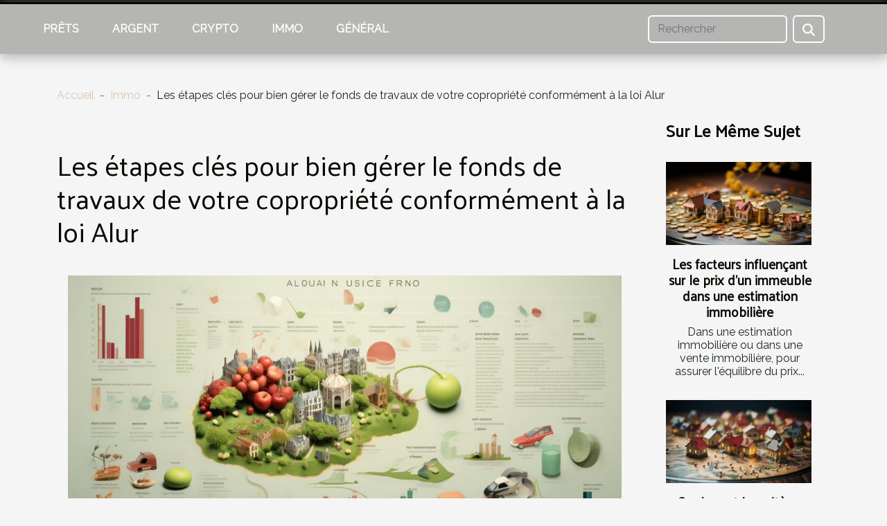

--- FILE ---
content_type: text/html; charset=UTF-8
request_url: https://www.cibletrade.com/les-etapes-cles-pour-bien-gerer-le-fonds-de-travaux-de-votre-copropriete-conformement-a-la-loi-alur
body_size: 15715
content:
<!DOCTYPE html>
    <html lang="fr">
<head>
    <meta charset="utf-8">
    <title>Les étapes clés pour bien gérer le fonds de travaux de votre copropriété conformément à la loi Alur</title>

<meta name="description" content="">

<meta name="robots" content="follow,index" />
<link rel="icon" type="image/png" href="/favicon.png" />


    <meta name="viewport" content="width=device-width, initial-scale=1">
    <link rel="stylesheet" href="/css/style2.css">
</head>
<body>
    <header>
    <div class="container-fluid fixed-top d-flex justify-content-center">
        <nav class="navbar navbar-expand-xl pt-3">
            <div class="container-fluid">
                <button class="navbar-toggler" type="button" data-bs-toggle="collapse" data-bs-target="#navbarSupportedContent" aria-controls="navbarSupportedContent" aria-expanded="false" aria-label="Toggle navigation">
                    <svg xmlns="http://www.w3.org/2000/svg" fill="currentColor" class="bi bi-list" viewBox="0 0 16 16">
                        <path fill-rule="evenodd" d="M2.5 12a.5.5 0 0 1 .5-.5h10a.5.5 0 0 1 0 1H3a.5.5 0 0 1-.5-.5m0-4a.5.5 0 0 1 .5-.5h10a.5.5 0 0 1 0 1H3a.5.5 0 0 1-.5-.5m0-4a.5.5 0 0 1 .5-.5h10a.5.5 0 0 1 0 1H3a.5.5 0 0 1-.5-.5"></path>
                    </svg>
                </button>
                <div class="collapse navbar-collapse" id="navbarSupportedContent">
                    <ul class="navbar-nav">
                                                    <li class="nav-item">
    <a href="/prets" class="nav-link">Prêts</a>
    </li>
                                    <li class="nav-item">
    <a href="/argent" class="nav-link">Argent</a>
    </li>
                                    <li class="nav-item">
    <a href="/crypto" class="nav-link">Crypto</a>
    </li>
                                    <li class="nav-item">
    <a href="/immo" class="nav-link">Immo</a>
    </li>
                                    <li class="nav-item">
    <a href="/general" class="nav-link">Général</a>
    </li>
                            </ul>
                    <form class="d-flex" role="search" method="get" action="/search">
    <input type="search" class="form-control"  name="q" placeholder="Rechercher" aria-label="Rechercher"  pattern=".*\S.*" required>
    <button type="submit" class="btn">
        <svg xmlns="http://www.w3.org/2000/svg" width="18px" height="18px" fill="currentColor" viewBox="0 0 512 512">
                    <path d="M416 208c0 45.9-14.9 88.3-40 122.7L502.6 457.4c12.5 12.5 12.5 32.8 0 45.3s-32.8 12.5-45.3 0L330.7 376c-34.4 25.2-76.8 40-122.7 40C93.1 416 0 322.9 0 208S93.1 0 208 0S416 93.1 416 208zM208 352a144 144 0 1 0 0-288 144 144 0 1 0 0 288z"/>
                </svg>
    </button>
</form>
                </div>
            </div>
        </nav>
    </div>
</header>
<div class="container">
        <nav aria-label="breadcrumb"
               style="--bs-breadcrumb-divider: ' - ';" >
            <ol class="breadcrumb">
                <li class="breadcrumb-item"><a href="/">Accueil</a></li>
                                    <li class="breadcrumb-item  active ">
                        <a href="/immo" title="Immo">Immo</a>                    </li>
                                <li class="breadcrumb-item">
                    Les étapes clés pour bien gérer le fonds de travaux de votre copropriété conformément à la loi Alur                </li>
            </ol>
        </nav>
    </div>
<div class="container-fluid">
    <main class="container sidebar-minimal mt-2">
        <div class="row">
            <div class="col-lg-9 order-1 order-lg-2 col-12 main">

                                    <h1>
                        Les étapes clés pour bien gérer le fonds de travaux de votre copropriété conformément à la loi Alur                    </h1>
                
                    <img class="img-fluid" src="/images/les-etapes-cles-pour-bien-gerer-le-fonds-de-travaux-de-votre-copropriete-conformement-a-la-loi-alur.jpeg" alt="Les étapes clés pour bien gérer le fonds de travaux de votre copropriété conformément à la loi Alur">                                <article class="container main" ><details  open >
                    <summary>Sommaire</summary>
        
                                    <ol>
                                        <li>
                        <a href="javascript:;" onclick="document.querySelector('#anchor_0').scrollIntoView();">Constitution du fonds de travaux</a>
                    </li>
                                                                                    <li>
                        <a href="javascript:;" onclick="document.querySelector('#anchor_1').scrollIntoView();">Gestion et versement des contributions</a>
                    </li>
                                                                                    <li>
                        <a href="javascript:;" onclick="document.querySelector('#anchor_2').scrollIntoView();">Utilisation adéquate des fonds</a>
                    </li>
                                                                                    <li>
                        <a href="javascript:;" onclick="document.querySelector('#anchor_3').scrollIntoView();">Communication et transparence avec les copropriétaires</a>
                    </li>
                                                                                    <li>
                        <a href="javascript:;" onclick="document.querySelector('#anchor_4').scrollIntoView();">Comprendre la loi ALUR et le fonds de travaux</a>
                    </li>
                                                            </ol>
                        </details>

                    <div><p>
La gestion d'une copropriété implique de multiples responsabilités, et l'une d'entre elles est la constitution et la gestion du fonds de travaux, qui depuis l'adoption de la loi pour l'accès au logement et un urbanisme rénové (ALUR), est devenu une disposition obligatoire pour les copropriétés. Cet instrument financier est indispensable pour anticiper les dépenses liées à la maintenance et à l'amélioration des parties communes, et sa bonne gestion est synonyme de sérénité pour les copropriétaires. Entre obligations légales et bonnes pratiques, découvrez les étapes clés pour une gestion efficace de ce fonds. Vous apprendrez comment constituer le fonds de travaux, les modalités de versement, l'utilisation judicieuse des fonds, le cadre légal à respecter et les bonnes pratiques de communication avec les copropriétaires. Une gestion transparente et rigoureuse est essentielle pour maintenir la valeur de votre patrimoine immobilier et assurer le confort de tous. Plongez dans les détails de cet aspect fondamental de la vie en copropriété et devenez un acteur averti de la gestion immobilière.
</p><h2 id="anchor_0">Constitution du fonds de travaux</h2>
<p>La création d'un <strong>fonds de travaux</strong> est une démarche structurée qui nécessite une attention particulière de la part du conseil syndical. En effet, ce dernier joue un rôle prépondérant dans l'élaboration des étapes menant à la constitution effective de ce fonds en accord avec la loi ALUR. La première phase consiste à déterminer le <strong>montant initial</strong> qui devra être suffisant pour couvrir les dépenses futures. Ce montant est établi en fonction des <strong>montants des travaux</strong> prévisibles, que le conseil syndical devra évaluer avec précision.</p>

<p>Une fois ce montant défini, il convient de le soumettre à l'approbation lors de l'<strong>assemblée générale</strong> des copropriétaires. C'est à cette occasion que les membres prennent une <em>décision de copropriété</em> à travers une <strong>résolution d'assemblée générale</strong>. Cette étape est déterminante, car elle formalise l'engagement de tous les copropriétaires dans le projet de constitution du fonds de travaux.</p>

<p>Ensuite, la loi ALUR impose la création d'un <strong>compte séparé</strong> pour y loger les sommes allouées au fonds de travaux. Ce compte doit être distinct des autres finances de la copropriété pour assurer une gestion transparente et rigoureuse. Le conseil syndical, en collaboration avec le syndic de copropriété, veillera à la mise en place de ce compte séparé, ainsi qu'au suivi et à la bonne exécution des résolutions adoptées par l'assemblée. Cette organisation financière offre une clarté et une sécurité pour les projets futurs de la copropriété.</p><h2 id="anchor_1">Gestion et versement des contributions</h2>
<p>La gestion des contributions des copropriétaires au fonds de travaux constitue une composante capitale du bon fonctionnement d'une copropriété. Elle implique une organisation rigoureuse et une compréhension des modalités de versement. Chaque copropriétaire est tenu de contribuer à ce fonds, dont la périodicité des appels de fonds est généralement annuelle. Ces appels permettent de constituer une réserve financière destinée à couvrir les dépenses relatives aux travaux d'entretien ou de rénovation de l'immeuble.</p>

<p>En matière de moyens de paiement, les copropriétés offrent souvent plusieurs options : virement bancaire, chèque ou parfois paiement en ligne, afin de faciliter le transfert des sommes dues. Il revient à la comptabilité de copropriété de s'assurer du bon enregistrement de ces versements travaux et de la tenue rigoureuse du suivi comptable. Ce dernier garantit une transparence indispensable au sein de la copropriété et permet à chaque copropriétaire de vérifier que ses contributions sont correctement allouées au fonds de travaux.</p>

<p>L'expert comptable de la copropriété joue un rôle prépondérant dans cette gestion fonds de travaux. Sa mission consiste à superviser le bon déroulé des opérations financières et à tenir à jour la comptabilité relative aux contributions copropriétaires. Il assure également le contrôle et la validation des appels de fonds, ainsi que de leur utilisation conforme aux décisions votées en assemblée générale. Sa présence et son expertise sont des atouts indéniables pour assurer une gestion saine et équilibrée du fonds destiné aux travaux, à la hauteur des attentes des copropriétaires.</p><h2 id="anchor_2">Utilisation adéquate des fonds</h2>
<p>L'utilisation fonds de travaux de copropriété doit être méticuleusement organisée pour garantir l'intégrité financière du groupe de propriétaires. Ces fonds sont destinés à couvrir les dépenses liées à la conservation de l'immeuble ainsi qu'à son entretien. Il est primordial que le gestionnaire de copropriété veille à ce que l'ensemble des projets d'amélioration soient en adéquation avec les besoins réels de l'habitat. Pour cela, il s'agit de mettre en place un plan pluriannuel de travaux, outil déterminant qui permet une vision à long terme des interventions nécessaires et l'étalement budgétaire de ces dernières.</p>
<p>La planification travaux inclut la rénovation des parties communes, le ravalement de façade, la mise aux normes d'accessibilité ou encore l'isolation thermique, projets qui doivent être menés sans porter atteinte à la trésorerie de la copropriété. En respectant l'objectif initial du fonds, les copropriétaires évitent les cotisations inattendues et onéreuses, et s'inscrivent dans une démarche de valorisation de leur patrimoine sur le long terme.</p><h2 id="anchor_3">Communication et transparence avec les copropriétaires</h2>
<p>La gestion efficace du fonds de travaux d'une copropriété repose sur une communication et une transparence financière irréprochables. Il est primordial d'informer régulièrement les copropriétaires sur les décisions affectant le budget et l'utilisation des ressources. Les réunions d'information constituent un moyen direct et interactif pour discuter des enjeux liés au fonds de travaux, tandis que les rapports financiers détaillés assurent une visibilité sur la santé financière de la copropriété. Pour renforcer cette confiance, la mise à disposition des documents justificatifs est une démarche nécessaire, permettant à chaque copropriétaire de comprendre et de suivre la gestion des fonds. Le président du conseil syndical joue un rôle déterminant dans le maintien de cette dynamique de communication copropriété, en veillant à la préparation et à la diffusion du compte-rendu de gestion après chaque assemblée fonds de travaux. Ce suivi rigoureux favorise une gestion transparente et démocratique, essentielle au bon fonctionnement de la copropriété et à la réalisation des projets d'entretien ou de rénovation.</p><h2 id="anchor_4">Comprendre la loi ALUR et le fonds de travaux</h2>
<p>La loi pour l'Accès au Logement et un Urbanisme Rénové, plus connue sous l'acronyme loi ALUR, fut promulguée en mars 2014 dans le but de moderniser la gestion immobilière des copropriétés en France. Cette réglementation a introduit l'obligation pour les copropriétés de constituer un fonds de travaux, afin de prévoir le financement des dépenses majeures de conservation ou de maintenance des parties communes. Selon la loi ALUR, toutes les copropriétés dotées de bâtiments à usage partiel ou total d'habitation sont concernées par cette exigence, pourvu qu'elles soient composées de plus de dix lots. L'appel de fonds, mécanisme financier par lequel les copropriétaires versent leur contribution au fonds de travaux, doit être calculé sur la base d'un pourcentage du budget prévisionnel, avec un minimum de 5%. L'objectif principal de cette mesure est de pérenniser le patrimoine immobilier et de prévenir les situations de dégradation qui pourraient porter préjudice à la valeur des biens et à la sécurité des résidents. En tant que syndic professionnel de copropriété, il est primordial de veiller à l'application rigoureuse des obligations légales dictées par la loi ALUR, notamment en matière de <a href="https://www.copro-assist.fr/fonds-travaux-loi-alur/">fond travaux</a>, pour assurer une gestion immobilière éclairée et responsable.</p>
<p>Parmi les outils à disposition pour une telle gestion, le fond travaux est un moyen efficace de se prémunir contre les imprévus et d'assurer l'entretien durable des immeubles gérés.</p><div></article>            </div>
            <aside class="col-lg-3 order-2 order-lg-2 col-12 aside-right">
                <div class="list-flat-img">
                    <h2>Sur le même sujet</h2>                            <section>

                    <figure><a href="/les-facteurs-influencant-sur-le-prix-dun-immeuble-dans-une-estimation-immobiliere" title="Les facteurs influençant sur le prix d&#039;un immeuble dans une estimation immobilière"><img class="d-block w-100" src="/images/les-facteurs-influencant-sur-le-prix-dun-immeuble-dans-une-estimation-immobiliere.jpeg" alt="Les facteurs influençant sur le prix d&#039;un immeuble dans une estimation immobilière"></a></figure>                    
                    <div>
                        <h3><a href="/les-facteurs-influencant-sur-le-prix-dun-immeuble-dans-une-estimation-immobiliere" title="Les facteurs influençant sur le prix d&#039;un immeuble dans une estimation immobilière">Les facteurs influençant sur le prix d'un immeuble dans une estimation immobilière</a></h3>                        <div>Dans une estimation immobilière ou dans une vente immobilière, pour assurer l'équilibre du prix...</div>                    </div>
                </section>
                            <section>

                    <figure><a href="/quels-sont-les-criteres-pour-determiner-le-prix-du-diagnostic-immobilier" title="Quels sont les critères pour déterminer le prix du diagnostic immobilier ?"><img class="d-block w-100" src="/images/quels-sont-les-criteres-pour-determiner-le-prix-du-diagnostic-immobilier.jpg" alt="Quels sont les critères pour déterminer le prix du diagnostic immobilier ?"></a></figure>                    
                    <div>
                        <h3><a href="/quels-sont-les-criteres-pour-determiner-le-prix-du-diagnostic-immobilier" title="Quels sont les critères pour déterminer le prix du diagnostic immobilier ?">Quels sont les critères pour déterminer le prix du diagnostic immobilier ?</a></h3>                        <div>Avant de vendre un logement en tant que propriétaire vendeur, il est important que vous vous...</div>                    </div>
                </section>
                            <section>

                    <figure><a href="/pourquoi-faire-une-estimation-pour-son-logement" title="Pourquoi faire une estimation pour son logement ?"><img class="d-block w-100" src="/images/pourquoi-faire-une-estimation-pour-son-logement.jpg" alt="Pourquoi faire une estimation pour son logement ?"></a></figure>                    
                    <div>
                        <h3><a href="/pourquoi-faire-une-estimation-pour-son-logement" title="Pourquoi faire une estimation pour son logement ?">Pourquoi faire une estimation pour son logement ?</a></h3>                        <div>Quelle que soit la nature de votre bien immobilier, il est obligatoire de le faire estimer avant...</div>                    </div>
                </section>
                            <section>

                    <figure><a href="/les-questions-les-plus-courantes-a-propos-des-banques-en-ligne" title="Les questions les plus courantes à propos des banques en ligne"><img class="d-block w-100" src="/images/les-questions-les-plus-courantes-a-propos-des-banques-en-ligne.jpg" alt="Les questions les plus courantes à propos des banques en ligne"></a></figure>                    
                    <div>
                        <h3><a href="/les-questions-les-plus-courantes-a-propos-des-banques-en-ligne" title="Les questions les plus courantes à propos des banques en ligne">Les questions les plus courantes à propos des banques en ligne</a></h3>                        <div>Les français sont de plus en plus en train de passer des banques traditionnelles aux banques en...</div>                    </div>
                </section>
                            <section>

                    <figure><a href="/comment-calculer-les-frais-du-notaire-pour-lacquisition-dun-bien-immobilier" title="Comment calculer les frais du notaire pour l&#039;acquisition d&#039;un bien immobilier ?"><img class="d-block w-100" src="/images/comment-calculer-les-frais-du-notaire-pour-lacquisition-dun-bien-immobilier.jpeg" alt="Comment calculer les frais du notaire pour l&#039;acquisition d&#039;un bien immobilier ?"></a></figure>                    
                    <div>
                        <h3><a href="/comment-calculer-les-frais-du-notaire-pour-lacquisition-dun-bien-immobilier" title="Comment calculer les frais du notaire pour l&#039;acquisition d&#039;un bien immobilier ?">Comment calculer les frais du notaire pour l'acquisition d'un bien immobilier ?</a></h3>                        <div>L'une des personnes incontournables pour la finalisation d'un achat immobilier est le notaire. Ses...</div>                    </div>
                </section>
                            <section>

                    <figure><a href="/pourquoi-choisir-une-banque-en-ligne" title="Pourquoi choisir une banque en ligne ?"><img class="d-block w-100" src="/images/pourquoi-choisir-une-banque-en-ligne.jpg" alt="Pourquoi choisir une banque en ligne ?"></a></figure>                    
                    <div>
                        <h3><a href="/pourquoi-choisir-une-banque-en-ligne" title="Pourquoi choisir une banque en ligne ?">Pourquoi choisir une banque en ligne ?</a></h3>                        <div>Etant devenues incontournables dans le secteur bancaire, les banques en ligne offrent de nombreux...</div>                    </div>
                </section>
                                    </div>
            </aside>
        </div>
        <section class="column-3">

        <div class="container">
            <h2>Sur le même sujet</h2>            <div class="row">
                                    <div class="col-12 col-md-5 col-lg-4 item">

                        <figure><a href="/comment-les-innovations-ecologiques-transforment-elles-lhabitat-moderne" title="Comment les innovations écologiques transforment-elles l&#039;habitat moderne ?"><img class="img-fluid" src="/images/comment-les-innovations-ecologiques-transforment-elles-lhabitat-moderne.jpeg" alt="Comment les innovations écologiques transforment-elles l&#039;habitat moderne ?"></a></figure><figcaption>Comment les innovations écologiques transforment-elles l'habitat moderne ?</figcaption>                        <div>
                            <h3><a href="/comment-les-innovations-ecologiques-transforment-elles-lhabitat-moderne" title="Comment les innovations écologiques transforment-elles l&#039;habitat moderne ?">Comment les innovations écologiques transforment-elles l'habitat moderne ?</a></h3>                        </div>
                        <time datetime="2026-01-06 11:11:05">Mardi 6 janvier 2026</time>                        
                        <div>
L'habitat moderne connaît une véritable révolution grâce à l'émergence des innovations écologiques. Ces avancées influencent non seulement la conception des logements, mais transforment également le quotidien, en favorisant un mode de vie plus respectueux de l’environnement. Découvrez comment ces...</div>                                            </div>

                                                        <div class="col-12 col-md-5 col-lg-4 item">

                        <figure><a href="/quels-sont-les-pieges-a-eviter-lors-dun-investissement-locatif-a-linternational" title="Quels sont les pièges à éviter lors d&#039;un investissement locatif à l&#039;international ?"><img class="img-fluid" src="/images/quels-sont-les-pieges-a-eviter-lors-dun-investissement-locatif-a-linternational.jpeg" alt="Quels sont les pièges à éviter lors d&#039;un investissement locatif à l&#039;international ?"></a></figure><figcaption>Quels sont les pièges à éviter lors d'un investissement locatif à l'international ?</figcaption>                        <div>
                            <h3><a href="/quels-sont-les-pieges-a-eviter-lors-dun-investissement-locatif-a-linternational" title="Quels sont les pièges à éviter lors d&#039;un investissement locatif à l&#039;international ?">Quels sont les pièges à éviter lors d'un investissement locatif à l'international ?</a></h3>                        </div>
                        <time datetime="2025-12-29 01:20:04">Lundi 29 décembre 2025</time>                        
                        <div>
Investir dans l'immobilier locatif à l’international séduit de nombreux investisseurs à la recherche de diversification et de rendement. Cependant, ce type de projet peut rapidement devenir complexe si certains écueils ne sont pas anticipés. Découvrez dans cet article les principaux pièges à...</div>                                            </div>

                                                        <div class="col-12 col-md-5 col-lg-4 item">

                        <figure><a href="/impact-environnemental-de-la-construction-choisir-des-materiaux-durables" title="Impact environnemental de la construction : choisir des matériaux durables ?"><img class="img-fluid" src="/images/impact-environnemental-de-la-construction-choisir-des-materiaux-durables.jpeg" alt="Impact environnemental de la construction : choisir des matériaux durables ?"></a></figure><figcaption>Impact environnemental de la construction : choisir des matériaux durables ?</figcaption>                        <div>
                            <h3><a href="/impact-environnemental-de-la-construction-choisir-des-materiaux-durables" title="Impact environnemental de la construction : choisir des matériaux durables ?">Impact environnemental de la construction : choisir des matériaux durables ?</a></h3>                        </div>
                        <time datetime="2025-12-22 11:14:06">Lundi 22 décembre 2025</time>                        
                        <div>
La construction moderne est aujourd’hui au cœur des préoccupations environnementales, soulevant de nombreuses questions quant à son impact sur la planète. Face à l’épuisement des ressources et à la nécessité de limiter les émissions de carbone, le choix de matériaux durables apparaît comme une...</div>                                            </div>

                                </div>
            <div class="row">
                                                    <div class="col-12 col-md-5 col-lg-4 item">

                        <figure><a href="/maximiser-lespace-dans-les-petits-appartements-conseils-pratiques" title="Maximiser l&#039;espace dans les petits appartements : conseils pratiques"><img class="img-fluid" src="/images/maximiser-lespace-dans-les-petits-appartements-conseils-pratiques.jpeg" alt="Maximiser l&#039;espace dans les petits appartements : conseils pratiques"></a></figure><figcaption>Maximiser l'espace dans les petits appartements : conseils pratiques</figcaption>                        <div>
                            <h3><a href="/maximiser-lespace-dans-les-petits-appartements-conseils-pratiques" title="Maximiser l&#039;espace dans les petits appartements : conseils pratiques">Maximiser l'espace dans les petits appartements : conseils pratiques</a></h3>                        </div>
                        <time datetime="2025-12-22 10:36:02">Lundi 22 décembre 2025</time>                        
                        <div>
Optimiser chaque mètre carré devient vite un défi dans les petits appartements. Pourtant, il existe une multitude d’astuces pour transformer un espace réduit en un lieu fonctionnel et agréable à vivre. Découvrez dans cet article des conseils pratiques pour libérer de la place, gagner en confort...</div>                                            </div>

                                                        <div class="col-12 col-md-5 col-lg-4 item">

                        <figure><a href="/maximiser-lespace-techniques-de-rangement-pour-petits-appartements" title="Maximiser l&#039;espace : techniques de rangement pour petits appartements"><img class="img-fluid" src="/images/maximiser-lespace-techniques-de-rangement-pour-petits-appartements.jpeg" alt="Maximiser l&#039;espace : techniques de rangement pour petits appartements"></a></figure><figcaption>Maximiser l'espace : techniques de rangement pour petits appartements</figcaption>                        <div>
                            <h3><a href="/maximiser-lespace-techniques-de-rangement-pour-petits-appartements" title="Maximiser l&#039;espace : techniques de rangement pour petits appartements">Maximiser l'espace : techniques de rangement pour petits appartements</a></h3>                        </div>
                        <time datetime="2025-12-02 10:06:05">Mardi 2 décembre 2025</time>                        
                        <div>Vivre dans un petit appartement peut sembler être un défi quotidien, mais il existe des solutions astucieuses pour optimiser chaque mètre carré. Découvrez comment transformer un espace restreint en un lieu fonctionnel et agréable grâce à des techniques de rangement efficaces. Les conseils qui...</div>                                            </div>

                                                        <div class="col-12 col-md-5 col-lg-4 item">

                        <figure><a href="/comment-larchitecture-durable-influence-t-elle-le-marche-immobilier" title="Comment l&#039;architecture durable influence-t-elle le marché immobilier ?"><img class="img-fluid" src="/images/comment-larchitecture-durable-influence-t-elle-le-marche-immobilier.jpeg" alt="Comment l&#039;architecture durable influence-t-elle le marché immobilier ?"></a></figure><figcaption>Comment l'architecture durable influence-t-elle le marché immobilier ?</figcaption>                        <div>
                            <h3><a href="/comment-larchitecture-durable-influence-t-elle-le-marche-immobilier" title="Comment l&#039;architecture durable influence-t-elle le marché immobilier ?">Comment l'architecture durable influence-t-elle le marché immobilier ?</a></h3>                        </div>
                        <time datetime="2025-12-01 02:56:06">Lundi 1 décembre 2025</time>                        
                        <div>
L'architecture durable gagne en popularité et bouleverse progressivement le marché immobilier. À travers des constructions respectueuses de l'environnement et des innovations technologiques, elle redéfinit les attentes des acheteurs et des investisseurs. Découvrez comment cette tendance influe...</div>                                            </div>

                                </div>
            <div class="row">
                                                    <div class="col-12 col-md-5 col-lg-4 item">

                        <figure><a href="/comment-naviguer-les-regulations-locales-lors-de-lachat-immobilier" title="Comment naviguer les régulations locales lors de l&#039;achat immobilier ?"><img class="img-fluid" src="/images/comment-naviguer-les-regulations-locales-lors-de-lachat-immobilier.jpg" alt="Comment naviguer les régulations locales lors de l&#039;achat immobilier ?"></a></figure><figcaption>Comment naviguer les régulations locales lors de l'achat immobilier ?</figcaption>                        <div>
                            <h3><a href="/comment-naviguer-les-regulations-locales-lors-de-lachat-immobilier" title="Comment naviguer les régulations locales lors de l&#039;achat immobilier ?">Comment naviguer les régulations locales lors de l'achat immobilier ?</a></h3>                        </div>
                        <time datetime="2025-11-22 02:00:41">Samedi 22 novembre 2025</time>                        
                        <div>
Naviguer les régulations locales lors de l'achat immobilier représente un défi de taille pour tout acquéreur souhaitant sécuriser son investissement. En effet, la compréhension des spécificités juridiques peut éviter bien des écueils et garantir une transaction sereine. Découvrez dans les...</div>                                            </div>

                                                        <div class="col-12 col-md-5 col-lg-4 item">

                        <figure><a href="/comment-les-innovations-technologiques-transforment-elles-limmobilier" title="Comment les innovations technologiques transforment-elles l&#039;immobilier ?"><img class="img-fluid" src="/images/comment-les-innovations-technologiques-transforment-elles-limmobilier.jpeg" alt="Comment les innovations technologiques transforment-elles l&#039;immobilier ?"></a></figure><figcaption>Comment les innovations technologiques transforment-elles l'immobilier ?</figcaption>                        <div>
                            <h3><a href="/comment-les-innovations-technologiques-transforment-elles-limmobilier" title="Comment les innovations technologiques transforment-elles l&#039;immobilier ?">Comment les innovations technologiques transforment-elles l'immobilier ?</a></h3>                        </div>
                        <time datetime="2025-11-11 02:18:04">Mardi 11 novembre 2025</time>                        
                        <div>
Le secteur immobilier connaît une évolution rapide grâce à l’essor des innovations technologiques. Ces avancées bouleversent les méthodes traditionnelles, tout en offrant de nouvelles perspectives aux professionnels et aux particuliers. Découvrez comment ces transformations redéfinissent chaque...</div>                                            </div>

                                                        <div class="col-12 col-md-5 col-lg-4 item">

                        <figure><a href="/comment-choisir-les-meilleurs-materiaux-pour-vos-travaux-de-renovation" title="Comment choisir les meilleurs matériaux pour vos travaux de rénovation ?"><img class="img-fluid" src="/images/comment-choisir-les-meilleurs-materiaux-pour-vos-travaux-de-renovation.jpg" alt="Comment choisir les meilleurs matériaux pour vos travaux de rénovation ?"></a></figure><figcaption>Comment choisir les meilleurs matériaux pour vos travaux de rénovation ?</figcaption>                        <div>
                            <h3><a href="/comment-choisir-les-meilleurs-materiaux-pour-vos-travaux-de-renovation" title="Comment choisir les meilleurs matériaux pour vos travaux de rénovation ?">Comment choisir les meilleurs matériaux pour vos travaux de rénovation ?</a></h3>                        </div>
                        <time datetime="2025-11-06 00:36:05">Jeudi 6 novembre 2025</time>                        
                        <div>
La rénovation d’un logement représente un projet excitant, mais également une étape décisive qui demande réflexion et méthode, notamment dans le choix des matériaux. Entre esthétique, durabilité et performance, établir des priorités peut vite devenir complexe sans une approche structurée....</div>                                            </div>

                                </div>
            <div class="row">
                                                    <div class="col-12 col-md-5 col-lg-4 item">

                        <figure><a href="/comment-fonctionne-la-location-de-carte-professionnelle-pour-agences-immobilieres" title="Comment fonctionne la location de carte professionnelle pour agences immobilières ?"><img class="img-fluid" src="/images/comment-fonctionne-la-location-de-carte-professionnelle-pour-agences-immobilieres.jpeg" alt="Comment fonctionne la location de carte professionnelle pour agences immobilières ?"></a></figure><figcaption>Comment fonctionne la location de carte professionnelle pour agences immobilières ?</figcaption>                        <div>
                            <h3><a href="/comment-fonctionne-la-location-de-carte-professionnelle-pour-agences-immobilieres" title="Comment fonctionne la location de carte professionnelle pour agences immobilières ?">Comment fonctionne la location de carte professionnelle pour agences immobilières ?</a></h3>                        </div>
                        <time datetime="2025-11-05 01:05:12">Mercredi 5 novembre 2025</time>                        
                        <div>
La location de carte professionnelle est une pratique de plus en plus observée dans le secteur immobilier. Cette méthode intrigue autant qu’elle suscite des interrogations, notamment quant à sa légalité, ses avantages et ses risques. Plongez dans les détails de cette mécanique particulière afin...</div>                                            </div>

                                                        <div class="col-12 col-md-5 col-lg-4 item">

                        <figure><a href="/maximiser-lespace-astuces-pour-petits-appartements" title="Maximiser l&#039;espace : astuces pour petits appartements"><img class="img-fluid" src="/images/maximiser-lespace-astuces-pour-petits-appartements.jpg" alt="Maximiser l&#039;espace : astuces pour petits appartements"></a></figure><figcaption>Maximiser l'espace : astuces pour petits appartements</figcaption>                        <div>
                            <h3><a href="/maximiser-lespace-astuces-pour-petits-appartements" title="Maximiser l&#039;espace : astuces pour petits appartements">Maximiser l'espace : astuces pour petits appartements</a></h3>                        </div>
                        <time datetime="2025-11-03 19:10:06">Lundi 3 novembre 2025</time>                        
                        <div>  
Vivre dans un petit appartement peut présenter d’innombrables défis, surtout lorsqu’il s'agit de tirer parti de chaque centimètre carré. Découvrez de nouvelles méthodes ingénieuses pour transformer les espaces restreints en véritables refuges fonctionnels et agréables. Les conseils qui suivent...</div>                                            </div>

                                                        <div class="col-12 col-md-5 col-lg-4 item">

                        <figure><a href="/comment-les-tendances-macroeconomiques-influencent-elles-les-scpi-en-2026" title="Comment les tendances macroéconomiques influencent-elles les SCPI en 2026 ?"><img class="img-fluid" src="/images/comment-les-tendances-macroeconomiques-influencent-elles-les-scpi-en-2026.jpeg" alt="Comment les tendances macroéconomiques influencent-elles les SCPI en 2026 ?"></a></figure><figcaption>Comment les tendances macroéconomiques influencent-elles les SCPI en 2026 ?</figcaption>                        <div>
                            <h3><a href="/comment-les-tendances-macroeconomiques-influencent-elles-les-scpi-en-2026" title="Comment les tendances macroéconomiques influencent-elles les SCPI en 2026 ?">Comment les tendances macroéconomiques influencent-elles les SCPI en 2026 ?</a></h3>                        </div>
                        <time datetime="2025-11-01 00:48:40">Samedi 1 novembre 2025</time>                        
                        <div>
Les tendances macroéconomiques façonnent de manière essentielle le paysage des SCPI, en particulier dans un contexte en constante évolution en 2026. Comprendre ces dynamiques est clé pour anticiper les performances et saisir les opportunités ou défis à venir. Découvrez à travers les prochaines...</div>                                            </div>

                                </div>
            <div class="row">
                                                    <div class="col-12 col-md-5 col-lg-4 item">

                        <figure><a href="/comment-la-technologie-revolutionne-t-elle-les-transactions-immobilieres" title="Comment la technologie révolutionne-t-elle les transactions immobilières ?"><img class="img-fluid" src="/images/comment-la-technologie-revolutionne-t-elle-les-transactions-immobilieres.jpeg" alt="Comment la technologie révolutionne-t-elle les transactions immobilières ?"></a></figure><figcaption>Comment la technologie révolutionne-t-elle les transactions immobilières ?</figcaption>                        <div>
                            <h3><a href="/comment-la-technologie-revolutionne-t-elle-les-transactions-immobilieres" title="Comment la technologie révolutionne-t-elle les transactions immobilières ?">Comment la technologie révolutionne-t-elle les transactions immobilières ?</a></h3>                        </div>
                        <time datetime="2025-10-21 00:30:05">Mardi 21 octobre 2025</time>                        
                        <div>
Découvrez comment la technologie transforme en profondeur le secteur immobilier et modifie chaque étape des transactions. Ce sujet passionnant met en lumière des innovations qui optimisent l’expérience des acheteurs, vendeurs et professionnels du domaine. Parcourez les paragraphes suivants pour...</div>                                            </div>

                                                        <div class="col-12 col-md-5 col-lg-4 item">

                        <figure><a href="/maximiser-le-rendement-locatif-quelles-strategies-adopter" title="Maximiser le rendement locatif : quelles stratégies adopter ?"><img class="img-fluid" src="/images/maximiser-le-rendement-locatif-quelles-strategies-adopter.jpeg" alt="Maximiser le rendement locatif : quelles stratégies adopter ?"></a></figure><figcaption>Maximiser le rendement locatif : quelles stratégies adopter ?</figcaption>                        <div>
                            <h3><a href="/maximiser-le-rendement-locatif-quelles-strategies-adopter" title="Maximiser le rendement locatif : quelles stratégies adopter ?">Maximiser le rendement locatif : quelles stratégies adopter ?</a></h3>                        </div>
                        <time datetime="2025-10-08 02:12:10">Mercredi 8 octobre 2025</time>                        
                        <div>  
Dans un marché immobilier en constante évolution, rechercher à optimiser le rendement locatif devient une priorité pour tout investisseur averti. Maîtriser les bonnes pratiques et adopter des stratégies adaptées est indispensable pour tirer le meilleur parti de son investissement. Découvrez...</div>                                            </div>

                                                        <div class="col-12 col-md-5 col-lg-4 item">

                        <figure><a href="/comment-les-ascenseurs-modernisent-ils-limmobilier-neuf" title="Comment les ascenseurs modernisent-ils l&#039;immobilier neuf ?"><img class="img-fluid" src="/images/comment-les-ascenseurs-modernisent-ils-limmobilier-neuf.jpg" alt="Comment les ascenseurs modernisent-ils l&#039;immobilier neuf ?"></a></figure><figcaption>Comment les ascenseurs modernisent-ils l'immobilier neuf ?</figcaption>                        <div>
                            <h3><a href="/comment-les-ascenseurs-modernisent-ils-limmobilier-neuf" title="Comment les ascenseurs modernisent-ils l&#039;immobilier neuf ?">Comment les ascenseurs modernisent-ils l'immobilier neuf ?</a></h3>                        </div>
                        <time datetime="2025-10-06 01:42:10">Lundi 6 octobre 2025</time>                        
                        <div>
L’ascenseur n’est plus un simple élément de confort dans l’immobilier neuf ; il est devenu une pièce maitresse dans la conception des bâtiments modernes. Grâce à des innovations constantes, il influe à la fois sur l’accessibilité, la valeur et l’attractivité des résidences contemporaines....</div>                                            </div>

                                </div>
            <div class="row">
                                                    <div class="col-12 col-md-5 col-lg-4 item">

                        <figure><a href="/maximiser-la-valeur-de-revente-de-votre-bien-avec-des-renovations-strategiques" title="Maximiser la valeur de revente de votre bien avec des rénovations stratégiques"><img class="img-fluid" src="/images/maximiser-la-valeur-de-revente-de-votre-bien-avec-des-renovations-strategiques.jpg" alt="Maximiser la valeur de revente de votre bien avec des rénovations stratégiques"></a></figure><figcaption>Maximiser la valeur de revente de votre bien avec des rénovations stratégiques</figcaption>                        <div>
                            <h3><a href="/maximiser-la-valeur-de-revente-de-votre-bien-avec-des-renovations-strategiques" title="Maximiser la valeur de revente de votre bien avec des rénovations stratégiques">Maximiser la valeur de revente de votre bien avec des rénovations stratégiques</a></h3>                        </div>
                        <time datetime="2025-10-06 00:47:04">Lundi 6 octobre 2025</time>                        
                        <div>
Maximiser la valeur de revente d’un bien immobilier exige bien plus qu’une simple mise en peinture ou un nettoyage superficiel. En misant sur des rénovations stratégiques, il devient possible d’accroître considérablement l’attrait et le prix de vente d’un logement. Découvrez comment des choix...</div>                                            </div>

                                                        <div class="col-12 col-md-5 col-lg-4 item">

                        <figure><a href="/comment-levolution-des-taux-affecte-lachat-immobilier-en-2025" title="Comment l&#039;évolution des taux affecte l&#039;achat immobilier en 2025 ?"><img class="img-fluid" src="/images/comment-levolution-des-taux-affecte-lachat-immobilier-en-2025.jpeg" alt="Comment l&#039;évolution des taux affecte l&#039;achat immobilier en 2025 ?"></a></figure><figcaption>Comment l'évolution des taux affecte l'achat immobilier en 2025 ?</figcaption>                        <div>
                            <h3><a href="/comment-levolution-des-taux-affecte-lachat-immobilier-en-2025" title="Comment l&#039;évolution des taux affecte l&#039;achat immobilier en 2025 ?">Comment l'évolution des taux affecte l'achat immobilier en 2025 ?</a></h3>                        </div>
                        <time datetime="2025-10-01 19:56:05">Mercredi 1 octobre 2025</time>                        
                        <div>
Naviguer dans l’univers de l’achat immobilier n’a jamais été aussi stimulant qu’en 2025, alors que les taux d’intérêt évoluent de manière significative. Comprendre leur impact sur les stratégies d’acquisition immobilière devient incontournable pour prendre des décisions éclairées. Découvrez dans...</div>                                            </div>

                                                        <div class="col-12 col-md-5 col-lg-4 item">

                        <figure><a href="/comment-les-changements-climatiques-influencent-ils-le-marche-immobilier" title="Comment les changements climatiques influencent-ils le marché immobilier ?"><img class="img-fluid" src="/images/comment-les-changements-climatiques-influencent-ils-le-marche-immobilier.jpeg" alt="Comment les changements climatiques influencent-ils le marché immobilier ?"></a></figure><figcaption>Comment les changements climatiques influencent-ils le marché immobilier ?</figcaption>                        <div>
                            <h3><a href="/comment-les-changements-climatiques-influencent-ils-le-marche-immobilier" title="Comment les changements climatiques influencent-ils le marché immobilier ?">Comment les changements climatiques influencent-ils le marché immobilier ?</a></h3>                        </div>
                        <time datetime="2025-10-01 01:39:23">Mercredi 1 octobre 2025</time>                        
                        <div>
Le marché immobilier connaît des transformations majeures sous l’effet des changements climatiques. Face à des phénomènes météorologiques extrêmes et à l’élévation du niveau de la mer, les comportements des acheteurs, investisseurs et constructeurs évoluent. Découvrez comment ces bouleversements...</div>                                            </div>

                                </div>
            <div class="row">
                                                    <div class="col-12 col-md-5 col-lg-4 item">

                        <figure><a href="/comment-maximiser-les-benefices-de-votre-premier-investissement-immobilier" title="Comment maximiser les bénéfices de votre premier investissement immobilier ?"><img class="img-fluid" src="/images/comment-maximiser-les-benefices-de-votre-premier-investissement-immobilier.jpg" alt="Comment maximiser les bénéfices de votre premier investissement immobilier ?"></a></figure><figcaption>Comment maximiser les bénéfices de votre premier investissement immobilier ?</figcaption>                        <div>
                            <h3><a href="/comment-maximiser-les-benefices-de-votre-premier-investissement-immobilier" title="Comment maximiser les bénéfices de votre premier investissement immobilier ?">Comment maximiser les bénéfices de votre premier investissement immobilier ?</a></h3>                        </div>
                        <time datetime="2025-09-20 01:04:05">Samedi 20 septembre 2025</time>                        
                        <div>
Se lancer dans un premier investissement immobilier peut sembler intimidant, mais une préparation adéquate permet de transformer cette expérience en une véritable réussite financière. Comprendre les meilleures stratégies pour maximiser les gains dès le départ vous place sur la voie de la...</div>                                            </div>

                                                        <div class="col-12 col-md-5 col-lg-4 item">

                        <figure><a href="/comment-les-modifications-du-droit-de-la-copropriete-affectent-les-proprietaires" title="Comment les modifications du droit de la copropriété affectent les propriétaires ?"><img class="img-fluid" src="/images/comment-les-modifications-du-droit-de-la-copropriete-affectent-les-proprietaires.jpg" alt="Comment les modifications du droit de la copropriété affectent les propriétaires ?"></a></figure><figcaption>Comment les modifications du droit de la copropriété affectent les propriétaires ?</figcaption>                        <div>
                            <h3><a href="/comment-les-modifications-du-droit-de-la-copropriete-affectent-les-proprietaires" title="Comment les modifications du droit de la copropriété affectent les propriétaires ?">Comment les modifications du droit de la copropriété affectent les propriétaires ?</a></h3>                        </div>
                        <time datetime="2025-09-19 18:26:07">Vendredi 19 septembre 2025</time>                        
                        <div>Le droit de la copropriété connaît régulièrement des évolutions qui impactent directement la vie quotidienne des propriétaires. Comprendre ces changements est essentiel pour anticiper leurs conséquences sur la gestion des biens immobiliers. Plongez dans l’analyse des réformes récentes et découvrez...</div>                                            </div>

                                                        <div class="col-12 col-md-5 col-lg-4 item">

                        <figure><a href="/strategies-pour-optimiser-les-espaces-avec-des-constructions-modulaires" title="Stratégies pour optimiser les espaces avec des constructions modulaires"><img class="img-fluid" src="/images/strategies-pour-optimiser-les-espaces-avec-des-constructions-modulaires.jpeg" alt="Stratégies pour optimiser les espaces avec des constructions modulaires"></a></figure><figcaption>Stratégies pour optimiser les espaces avec des constructions modulaires</figcaption>                        <div>
                            <h3><a href="/strategies-pour-optimiser-les-espaces-avec-des-constructions-modulaires" title="Stratégies pour optimiser les espaces avec des constructions modulaires">Stratégies pour optimiser les espaces avec des constructions modulaires</a></h3>                        </div>
                        <time datetime="2025-09-19 01:04:05">Vendredi 19 septembre 2025</time>                        
                        <div>
L'optimisation des espaces grâce aux constructions modulaires suscite un intérêt croissant dans de nombreux secteurs. Face à la demande d'adaptabilité et d'efficacité, ces solutions offrent des perspectives innovantes pour répondre aux défis architecturaux contemporains. Découvrez comment...</div>                                            </div>

                                </div>
            <div class="row">
                                                    <div class="col-12 col-md-5 col-lg-4 item">

                        <figure><a href="/comment-choisir-la-meilleure-option-de-garantie-de-loyer-en-suisse" title="Comment choisir la meilleure option de garantie de loyer en Suisse ?"><img class="img-fluid" src="/images/comment-choisir-la-meilleure-option-de-garantie-de-loyer-en-suisse.jpeg" alt="Comment choisir la meilleure option de garantie de loyer en Suisse ?"></a></figure><figcaption>Comment choisir la meilleure option de garantie de loyer en Suisse ?</figcaption>                        <div>
                            <h3><a href="/comment-choisir-la-meilleure-option-de-garantie-de-loyer-en-suisse" title="Comment choisir la meilleure option de garantie de loyer en Suisse ?">Comment choisir la meilleure option de garantie de loyer en Suisse ?</a></h3>                        </div>
                        <time datetime="2025-09-09 09:36:07">Mardi 9 septembre 2025</time>                        
                        <div>
Trouver la formule idéale de garantie de loyer Suisse s’avère parfois délicat, surtout face à la diversité des options disponibles. Entre caution bancaire, assurance de garantie de loyer et dépôt traditionnel, chaque solution possède ses propres avantages et inconvénients. Cet article vous guide...</div>                                            </div>

                                                        <div class="col-12 col-md-5 col-lg-4 item">

                        <figure><a href="/strategies-pour-ameliorer-la-rentabilite-de-vos-biens-locatifs" title="Stratégies pour améliorer la rentabilité de vos biens locatifs"><img class="img-fluid" src="/images/strategies-pour-ameliorer-la-rentabilite-de-vos-biens-locatifs.jpeg" alt="Stratégies pour améliorer la rentabilité de vos biens locatifs"></a></figure><figcaption>Stratégies pour améliorer la rentabilité de vos biens locatifs</figcaption>                        <div>
                            <h3><a href="/strategies-pour-ameliorer-la-rentabilite-de-vos-biens-locatifs" title="Stratégies pour améliorer la rentabilité de vos biens locatifs">Stratégies pour améliorer la rentabilité de vos biens locatifs</a></h3>                        </div>
                        <time datetime="2025-09-09 09:28:04">Mardi 9 septembre 2025</time>                        
                        <div>
Améliorer la rentabilité de vos biens locatifs représente un enjeu majeur pour tout propriétaire souhaitant maximiser ses revenus immobiliers. Grâce à des stratégies ciblées et à une gestion rigoureuse, il est possible d’augmenter significativement le rendement de chaque investissement. Découvrez...</div>                                            </div>

                                                        <div class="col-12 col-md-5 col-lg-4 item">

                        <figure><a href="/comment-maximiser-lespace-avec-differentes-hauteurs-de-plafond" title="Comment maximiser l&#039;espace avec différentes hauteurs de plafond ?"><img class="img-fluid" src="/images/comment-maximiser-lespace-avec-differentes-hauteurs-de-plafond.jpg" alt="Comment maximiser l&#039;espace avec différentes hauteurs de plafond ?"></a></figure><figcaption>Comment maximiser l'espace avec différentes hauteurs de plafond ?</figcaption>                        <div>
                            <h3><a href="/comment-maximiser-lespace-avec-differentes-hauteurs-de-plafond" title="Comment maximiser l&#039;espace avec différentes hauteurs de plafond ?">Comment maximiser l'espace avec différentes hauteurs de plafond ?</a></h3>                        </div>
                        <time datetime="2025-07-03 15:42:12">Jeudi 3 juillet 2025</time>                        
                        <div>
Optimiser l’espace intérieur lorsque les hauteurs de plafond varient peut relever du véritable défi. Pourtant, il existe de nombreuses astuces pour tirer parti de chaque centimètre, en jouant avec la décoration, le mobilier et l’agencement. Découvrez dans cet article comment exploiter au mieux...</div>                                            </div>

                                </div>
            <div class="row">
                                                    <div class="col-12 col-md-5 col-lg-4 item">

                        <figure><a href="/achat-immobilier-en-nue-propriete-pour-une-strategie-dinvestissement-a-long-terme" title="Achat immobilier en nue-propriété pour une stratégie d&#039;investissement à long terme"><img class="img-fluid" src="/images/achat-immobilier-en-nue-propriete-pour-une-strategie-dinvestissement-a-long-terme.jpeg" alt="Achat immobilier en nue-propriété pour une stratégie d&#039;investissement à long terme"></a></figure><figcaption>Achat immobilier en nue-propriété pour une stratégie d'investissement à long terme</figcaption>                        <div>
                            <h3><a href="/achat-immobilier-en-nue-propriete-pour-une-strategie-dinvestissement-a-long-terme" title="Achat immobilier en nue-propriété pour une stratégie d&#039;investissement à long terme">Achat immobilier en nue-propriété pour une stratégie d'investissement à long terme</a></h3>                        </div>
                        <time datetime="2025-05-11 08:37:06">Dimanche 11 mai 2025</time>                        
                        <div>
L'achat immobilier représente souvent une étape significative dans la constitution d'un patrimoine durable. Parmi les différentes stratégies d'investissement immobilier, l'acquisition en nue-propriété suscite un intérêt croissant. Ce guide explore les contours de cette approche patrimoniale,...</div>                                            </div>

                                                        <div class="col-12 col-md-5 col-lg-4 item">

                        <figure><a href="/quelle-est-la-meilleure-agence-immobiliere-au-mans" title="Quelle est la meilleure agence immobilière au Mans ?"><img class="img-fluid" src="/images/A-23.jpg" alt="Quelle est la meilleure agence immobilière au Mans ?"></a></figure><figcaption>Quelle est la meilleure agence immobilière au Mans ?</figcaption>                        <div>
                            <h3><a href="/quelle-est-la-meilleure-agence-immobiliere-au-mans" title="Quelle est la meilleure agence immobilière au Mans ?">Quelle est la meilleure agence immobilière au Mans ?</a></h3>                        </div>
                        <time datetime="2025-04-17 15:52:02">Jeudi 17 avril 2025</time>                        
                        <div>Trouver une agence immobilière au Mans qui allie efficacité, transparence et vraie proximité n’a rien d’évident. Beaucoup promettent, peu tiennent. Pourtant, une enseigne sort clairement du lot, portée par une philosophie différente et une connaissance intime du marché local. Le nom circule de...</div>                                            </div>

                                                        <div class="col-12 col-md-5 col-lg-4 item">

                        <figure><a href="/strategies-pour-augmenter-la-valeur-de-votre-bien-avant-la-vente" title="Stratégies pour augmenter la valeur de votre bien avant la vente"><img class="img-fluid" src="/images/strategies-pour-augmenter-la-valeur-de-votre-bien-avant-la-vente.jpg" alt="Stratégies pour augmenter la valeur de votre bien avant la vente"></a></figure><figcaption>Stratégies pour augmenter la valeur de votre bien avant la vente</figcaption>                        <div>
                            <h3><a href="/strategies-pour-augmenter-la-valeur-de-votre-bien-avant-la-vente" title="Stratégies pour augmenter la valeur de votre bien avant la vente">Stratégies pour augmenter la valeur de votre bien avant la vente</a></h3>                        </div>
                        <time datetime="2025-03-28 02:35:35">Vendredi 28 mars 2025</time>                        
                        <div>
Lorsque vient le moment de vendre un bien immobilier, chaque propriétaire aspire à en tirer le meilleur prix possible. Pour y parvenir, il est primordial de valoriser le bien de manière stratégique afin d'attirer des acheteurs potentiels et de justifier un prix de vente élevé. Cet article propose...</div>                                            </div>

                                </div>
            <div class="row">
                                                    <div class="col-12 col-md-5 col-lg-4 item">

                        <figure><a href="/strategies-pour-augmenter-la-valeur-dun-bien-avant-sa-vente" title="Stratégies pour augmenter la valeur d&#039;un bien avant sa vente"><img class="img-fluid" src="/images/strategies-pour-augmenter-la-valeur-dun-bien-avant-sa-vente.jpeg" alt="Stratégies pour augmenter la valeur d&#039;un bien avant sa vente"></a></figure><figcaption>Stratégies pour augmenter la valeur d'un bien avant sa vente</figcaption>                        <div>
                            <h3><a href="/strategies-pour-augmenter-la-valeur-dun-bien-avant-sa-vente" title="Stratégies pour augmenter la valeur d&#039;un bien avant sa vente">Stratégies pour augmenter la valeur d'un bien avant sa vente</a></h3>                        </div>
                        <time datetime="2025-03-08 00:58:04">Samedi 8 mars 2025</time>                        
                        <div>
Vendre un bien immobilier au meilleur prix est l'objectif de tout propriétaire. Mais comment s'assurer d'optimiser sa valeur avant de le mettre sur le marché ? Les stratégies d'amélioration sont variées et peuvent significativement influencer l'offre et la demande. Cet écrit dévoile des astuces...</div>                                            </div>

                                                        <div class="col-12 col-md-5 col-lg-4 item">

                        <figure><a href="/strategies-pour-augmenter-la-valeur-de-biens-immobiliers-proches-des-transports" title="Stratégies pour augmenter la valeur de biens immobiliers proches des transports"><img class="img-fluid" src="/images/strategies-pour-augmenter-la-valeur-de-biens-immobiliers-proches-des-transports.jpeg" alt="Stratégies pour augmenter la valeur de biens immobiliers proches des transports"></a></figure><figcaption>Stratégies pour augmenter la valeur de biens immobiliers proches des transports</figcaption>                        <div>
                            <h3><a href="/strategies-pour-augmenter-la-valeur-de-biens-immobiliers-proches-des-transports" title="Stratégies pour augmenter la valeur de biens immobiliers proches des transports">Stratégies pour augmenter la valeur de biens immobiliers proches des transports</a></h3>                        </div>
                        <time datetime="2025-01-15 09:36:03">Mercredi 15 janvier 2025</time>                        
                        <div>
L'immobilier reste un secteur dynamique et en constante évolution, influencé notamment par la proximité des infrastructures de transport. Cette proximité peut considérablement augmenter la valeur des propriétés, à condition d'adopter les bonnes stratégies. Découvrez dans cet exposé comment...</div>                                            </div>

                                                        <div class="col-12 col-md-5 col-lg-4 item">

                        <figure><a href="/comment-maximiser-la-rentabilite-de-biens-immobiliers-en-location" title="Comment maximiser la rentabilité de biens immobiliers en location"><img class="img-fluid" src="/images/comment-maximiser-la-rentabilite-de-biens-immobiliers-en-location.jpeg" alt="Comment maximiser la rentabilité de biens immobiliers en location"></a></figure><figcaption>Comment maximiser la rentabilité de biens immobiliers en location</figcaption>                        <div>
                            <h3><a href="/comment-maximiser-la-rentabilite-de-biens-immobiliers-en-location" title="Comment maximiser la rentabilité de biens immobiliers en location">Comment maximiser la rentabilité de biens immobiliers en location</a></h3>                        </div>
                        <time datetime="2025-01-12 14:46:04">Dimanche 12 janvier 2025</time>                        
                        <div>
La location de biens immobiliers peut se révéler être une source de revenus conséquents si elle est gérée avec sagacité et perspicacité. Avec le marché en constante évolution et la concurrence toujours présente, il est vital de connaître les stratégies permettant de maximiser la rentabilité de...</div>                                            </div>

                                </div>
            <div class="row">
                                                    <div class="col-12 col-md-5 col-lg-4 item">

                        <figure><a href="/comment-optimiser-votre-espace-pour-attirer-plus-de-locataires-de-courte-duree" title="Comment optimiser votre espace pour attirer plus de locataires de courte durée"><img class="img-fluid" src="/images/comment-optimiser-votre-espace-pour-attirer-plus-de-locataires-de-courte-duree.jpg" alt="Comment optimiser votre espace pour attirer plus de locataires de courte durée"></a></figure><figcaption>Comment optimiser votre espace pour attirer plus de locataires de courte durée</figcaption>                        <div>
                            <h3><a href="/comment-optimiser-votre-espace-pour-attirer-plus-de-locataires-de-courte-duree" title="Comment optimiser votre espace pour attirer plus de locataires de courte durée">Comment optimiser votre espace pour attirer plus de locataires de courte durée</a></h3>                        </div>
                        <time datetime="2024-11-05 11:17:46">Mardi 5 novembre 2024</time>                        
                        <div>
Dans un marché locatif de plus en plus compétitif, optimiser son espace pour séduire les locataires de courte durée est devenu une démarche incontournable. Cet écrit propose des stratégies efficaces pour transformer votre bien en un lieu attractif qui répond aux attentes des voyageurs modernes....</div>                                            </div>

                                                        <div class="col-12 col-md-5 col-lg-4 item">

                        <figure><a href="/optimiser-la-transition-de-votre-salle-de-bain-de-baignoire-a-douche" title="Optimiser la transition de votre salle de bain : de baignoire à douche"><img class="img-fluid" src="/images/optimiser-la-transition-de-votre-salle-de-bain-de-baignoire-a-douche.jpg" alt="Optimiser la transition de votre salle de bain : de baignoire à douche"></a></figure><figcaption>Optimiser la transition de votre salle de bain : de baignoire à douche</figcaption>                        <div>
                            <h3><a href="/optimiser-la-transition-de-votre-salle-de-bain-de-baignoire-a-douche" title="Optimiser la transition de votre salle de bain : de baignoire à douche">Optimiser la transition de votre salle de bain : de baignoire à douche</a></h3>                        </div>
                        <time datetime="2024-10-28 01:46:04">Lundi 28 octobre 2024</time>                        
                        <div>
La salle de bain est un espace de bien-être et de fonctionnalité où chaque élément doit concourir à une harmonie à la fois pratique et esthétique. Remplacer votre baignoire par une douche peut métamorphoser cet espace, tout en répondant aux besoins de modernité, d'accessibilité et de gain de place...</div>                                            </div>

                                                        <div class="col-12 col-md-5 col-lg-4 item">

                        <figure><a href="/top-3-des-meilleures-agences-immobilieres-aux-caraibes-en-2024" title="Top 3 des meilleures agences immobilières aux Caraïbes en 2024"><img class="img-fluid" src="/images/caraibes.jpeg" alt="Top 3 des meilleures agences immobilières aux Caraïbes en 2024"></a></figure><figcaption>Top 3 des meilleures agences immobilières aux Caraïbes en 2024</figcaption>                        <div>
                            <h3><a href="/top-3-des-meilleures-agences-immobilieres-aux-caraibes-en-2024" title="Top 3 des meilleures agences immobilières aux Caraïbes en 2024">Top 3 des meilleures agences immobilières aux Caraïbes en 2024</a></h3>                        </div>
                        <time datetime="2024-10-21 10:10:02">Lundi 21 octobre 2024</time>                        
                        <div>Investir dans l’immobilier aux Caraïbes peut être une décision judicieuse pour plusieurs raisons : des paysages à couper le souffle, une croissance touristique continue, et un potentiel de retour sur investissement élevé. Cependant, avec la pléthore d’agences immobilières disponibles, il peut être...</div>                                            </div>

                                </div>
            <div class="row">
                                                    <div class="col-12 col-md-5 col-lg-4 item">

                        <figure><a href="/les-avantages-fiscaux-de-linvestissement-en-lmnp-pour-les-particuliers" title="Les avantages fiscaux de l&#039;investissement en LMNP pour les particuliers"><img class="img-fluid" src="/images/les-avantages-fiscaux-de-linvestissement-en-lmnp-pour-les-particuliers.jpg" alt="Les avantages fiscaux de l&#039;investissement en LMNP pour les particuliers"></a></figure><figcaption>Les avantages fiscaux de l'investissement en LMNP pour les particuliers</figcaption>                        <div>
                            <h3><a href="/les-avantages-fiscaux-de-linvestissement-en-lmnp-pour-les-particuliers" title="Les avantages fiscaux de l&#039;investissement en LMNP pour les particuliers">Les avantages fiscaux de l'investissement en LMNP pour les particuliers</a></h3>                        </div>
                        <time datetime="2024-05-05 00:44:06">Dimanche 5 mai 2024</time>                        
                        <div>
Dans le paysage actuel de l'investissement immobilier, l'option du statut de Loueur Meublé Non Professionnel (LMNP) attire un nombre croissant de particuliers. Cette niche fiscale offre, en effet, des perspectives financières attrayantes, permettant de conjuguer rentabilité et optimisation fiscale...</div>                                            </div>

                                                        <div class="col-12 col-md-5 col-lg-4 item">

                        <figure><a href="/les-impacts-fiscaux-de-lachat-immobilier-pour-les-non-residents-en-france" title="Les impacts fiscaux de l&#039;achat immobilier pour les non-résidents en France"><img class="img-fluid" src="/images/les-impacts-fiscaux-de-lachat-immobilier-pour-les-non-residents-en-france.jpeg" alt="Les impacts fiscaux de l&#039;achat immobilier pour les non-résidents en France"></a></figure><figcaption>Les impacts fiscaux de l'achat immobilier pour les non-résidents en France</figcaption>                        <div>
                            <h3><a href="/les-impacts-fiscaux-de-lachat-immobilier-pour-les-non-residents-en-france" title="Les impacts fiscaux de l&#039;achat immobilier pour les non-résidents en France">Les impacts fiscaux de l'achat immobilier pour les non-résidents en France</a></h3>                        </div>
                        <time datetime="2024-05-01 02:16:05">Mercredi 1 mai 2024</time>                        
                        <div>
L'acquisition d'un bien immobilier est une démarche qui suscite de nombreuses questions, notamment lorsqu'il s'agit de non-résidents désireux de s'offrir un pied-à-terre en France. La fiscalité immobilière française, reconnue pour sa complexité, revêt une dimension supplémentaire lorsqu'elle...</div>                                            </div>

                                                        <div class="col-12 col-md-5 col-lg-4 item">

                        <figure><a href="/comment-lextrait-kbis-influence-t-il-lacces-aux-credits-immobiliers-pour-une-sci" title="Comment l&#039;extrait KBIS influence-t-il l&#039;accès aux crédits immobiliers pour une SCI ?"><img class="img-fluid" src="/images/comment-lextrait-kbis-influence-t-il-lacces-aux-credits-immobiliers-pour-une-sci.jpg" alt="Comment l&#039;extrait KBIS influence-t-il l&#039;accès aux crédits immobiliers pour une SCI ?"></a></figure><figcaption>Comment l'extrait KBIS influence-t-il l'accès aux crédits immobiliers pour une SCI ?</figcaption>                        <div>
                            <h3><a href="/comment-lextrait-kbis-influence-t-il-lacces-aux-credits-immobiliers-pour-une-sci" title="Comment l&#039;extrait KBIS influence-t-il l&#039;accès aux crédits immobiliers pour une SCI ?">Comment l'extrait KBIS influence-t-il l'accès aux crédits immobiliers pour une SCI ?</a></h3>                        </div>
                        <time datetime="2024-03-30 17:00:06">Samedi 30 mars 2024</time>                        
                        <div>
L'accès au crédit immobilier constitue une étape déterminante pour la concrétisation des projets d'investissement immobilier au sein d'une Société Civile Immobilière (SCI). Cette forme juridique spécifique, prisée pour sa souplesse et sa gestion patrimoniale, doit néanmoins répondre à des...</div>                                            </div>

                                </div>
            <div class="row">
                                                    <div class="col-12 col-md-5 col-lg-4 item">

                        <figure><a href="/les-avantages-et-inconvenients-du-viager-pour-les-seniors-souhaitant-augmenter-leurs-revenus" title="Les avantages et inconvénients du viager pour les seniors souhaitant augmenter leurs revenus"><img class="img-fluid" src="/images/les-avantages-et-inconvenients-du-viager-pour-les-seniors-souhaitant-augmenter-leurs-revenus.jpeg" alt="Les avantages et inconvénients du viager pour les seniors souhaitant augmenter leurs revenus"></a></figure><figcaption>Les avantages et inconvénients du viager pour les seniors souhaitant augmenter leurs revenus</figcaption>                        <div>
                            <h3><a href="/les-avantages-et-inconvenients-du-viager-pour-les-seniors-souhaitant-augmenter-leurs-revenus" title="Les avantages et inconvénients du viager pour les seniors souhaitant augmenter leurs revenus">Les avantages et inconvénients du viager pour les seniors souhaitant augmenter leurs revenus</a></h3>                        </div>
                        <time datetime="2024-03-22 00:40:04">Vendredi 22 mars 2024</time>                        
                        <div>
Dans un monde où la stabilité financière est un enjeu majeur pour les seniors, la vente en viager se présente comme une solution susceptible de modifier la donne. Cette formule, séculaire mais souvent méconnue ou mal comprise, offre une alternative intéressante pour ceux qui cherchent à augmenter...</div>                                            </div>

                                                        <div class="col-12 col-md-5 col-lg-4 item">

                        <figure><a href="/comment-choisir-le-meilleur-pret-hypothecaire-pour-votre-achat-immobilier-a-bulle" title="Comment choisir le meilleur prêt hypothécaire pour votre achat immobilier à Bulle"><img class="img-fluid" src="/images/comment-choisir-le-meilleur-pret-hypothecaire-pour-votre-achat-immobilier-a-bulle.jpeg" alt="Comment choisir le meilleur prêt hypothécaire pour votre achat immobilier à Bulle"></a></figure><figcaption>Comment choisir le meilleur prêt hypothécaire pour votre achat immobilier à Bulle</figcaption>                        <div>
                            <h3><a href="/comment-choisir-le-meilleur-pret-hypothecaire-pour-votre-achat-immobilier-a-bulle" title="Comment choisir le meilleur prêt hypothécaire pour votre achat immobilier à Bulle">Comment choisir le meilleur prêt hypothécaire pour votre achat immobilier à Bulle</a></h3>                        </div>
                        <time datetime="2024-03-15 16:08:03">Vendredi 15 mars 2024</time>                        
                        <div>
La décision d'acquérir un bien immobilier est une étape significative qui s'accompagne de nombreuses interrogations, notamment en matière de financement. À Bulle, où le marché immobilier présente ses spécificités, choisir le bon prêt hypothécaire peut s'avérer être une démarche complexe. Un prêt...</div>                                            </div>

                                                        <div class="col-12 col-md-5 col-lg-4 item">

                        <figure><a href="/comment-evaluer-la-rentabilite-dun-investissement-locatif-en-mayenne" title="Comment évaluer la rentabilité d&#039;un investissement locatif en Mayenne ?"><img class="img-fluid" src="/images/comment-evaluer-la-rentabilite-dun-investissement-locatif-en-mayenne.jpeg" alt="Comment évaluer la rentabilité d&#039;un investissement locatif en Mayenne ?"></a></figure><figcaption>Comment évaluer la rentabilité d'un investissement locatif en Mayenne ?</figcaption>                        <div>
                            <h3><a href="/comment-evaluer-la-rentabilite-dun-investissement-locatif-en-mayenne" title="Comment évaluer la rentabilité d&#039;un investissement locatif en Mayenne ?">Comment évaluer la rentabilité d'un investissement locatif en Mayenne ?</a></h3>                        </div>
                        <time datetime="2024-02-26 22:08:22">Lundi 26 février 2024</time>                        
                        <div>Investir dans l'immobilier locatif en Mayenne peut s'avérer être une décision judicieuse, mais pour naviguer dans ce marché spécifique, l'analyse de rentabilité est incontournable. Avant de se lancer, il est indispensable de comprendre ce qui fait d'un investissement immobilier une réussite...</div>                                            </div>

                                </div>
            <div class="row">
                                                    <div class="col-12 col-md-5 col-lg-4 item">

                        <figure><a href="/les-tendances-du-marche-immobilier-en-france-pour-lannee-en-cours" title="Les tendances du marché immobilier en France pour l&#039;année en cours"><img class="img-fluid" src="/images/les-tendances-du-marche-immobilier-en-france-pour-lannee-en-cours.jpg" alt="Les tendances du marché immobilier en France pour l&#039;année en cours"></a></figure><figcaption>Les tendances du marché immobilier en France pour l'année en cours</figcaption>                        <div>
                            <h3><a href="/les-tendances-du-marche-immobilier-en-france-pour-lannee-en-cours" title="Les tendances du marché immobilier en France pour l&#039;année en cours">Les tendances du marché immobilier en France pour l'année en cours</a></h3>                        </div>
                        <time datetime="2023-12-27 01:10:06">Mercredi 27 décembre 2023</time>                        
                        <div>
Le marché immobilier en France est constamment en évolution, reflétant les dynamiques économiques, les tendances sociétales et les politiques publiques. À l'aube de cette nouvelle année, les potentiels acquéreurs, investisseurs et professionnels du secteur se posent inévitablement la question des...</div>                                            </div>

                                                        <div class="col-12 col-md-5 col-lg-4 item">

                        <figure><a href="/comment-les-taux-dinteret-affectent-le-marche-immobilier-francais" title="Comment les taux d&#039;intérêt affectent le marché immobilier français"><img class="img-fluid" src="/images/comment-les-taux-dinteret-affectent-le-marche-immobilier-francais.jpeg" alt="Comment les taux d&#039;intérêt affectent le marché immobilier français"></a></figure><figcaption>Comment les taux d'intérêt affectent le marché immobilier français</figcaption>                        <div>
                            <h3><a href="/comment-les-taux-dinteret-affectent-le-marche-immobilier-francais" title="Comment les taux d&#039;intérêt affectent le marché immobilier français">Comment les taux d'intérêt affectent le marché immobilier français</a></h3>                        </div>
                        <time datetime="2023-12-01 13:49:11">Vendredi 1 décembre 2023</time>                        
                        <div>
Dans l'arène dynamique du marché immobilier, les taux d'intérêt jouent un rôle prépondérant, souvent en coulisse, influençant à la fois les décisions des acheteurs et les stratégies des vendeurs. Comprendre leur impact est vital pour quiconque s'intéresse à l'immobilier en France. Lorsque les...</div>                                            </div>

                                                        <div class="col-12 col-md-5 col-lg-4 item">

                        <figure><a href="/les-erreurs-courantes-a-eviter-lors-du-calcul-de-la-surface-murale-pour-vos-projets-de-renovation" title="Les erreurs courantes à éviter lors du calcul de la surface murale pour vos projets de rénovation"><img class="img-fluid" src="/images/les-erreurs-courantes-a-eviter-lors-du-calcul-de-la-surface-murale-pour-vos-projets-de-renovation.jpg" alt="Les erreurs courantes à éviter lors du calcul de la surface murale pour vos projets de rénovation"></a></figure><figcaption>Les erreurs courantes à éviter lors du calcul de la surface murale pour vos projets de rénovation</figcaption>                        <div>
                            <h3><a href="/les-erreurs-courantes-a-eviter-lors-du-calcul-de-la-surface-murale-pour-vos-projets-de-renovation" title="Les erreurs courantes à éviter lors du calcul de la surface murale pour vos projets de rénovation">Les erreurs courantes à éviter lors du calcul de la surface murale pour vos projets de rénovation</a></h3>                        </div>
                        <time datetime="2023-11-29 17:02:03">Mercredi 29 novembre 2023</time>                        
                        <div>
Lorsque vient le temps d'entreprendre des projets de rénovation, l'évaluation de la surface murale se présente comme une étape fondamentale. Une estimation précise est vitale pour garantir que les matériaux achetés correspondent aux besoins réels du projet. Erreur de calcul peut mener à un...</div>                                            </div>

                                </div>
            <div class="row">
                                                    <div class="col-12 col-md-5 col-lg-4 item">

                        <figure><a href="/comprendre-le-marche-immobilier-a-dijon" title="Comprendre le marché immobilier à Dijon"><img class="img-fluid" src="/images/comprendre-le-marche-immobilier-a-dijon.jpg" alt="Comprendre le marché immobilier à Dijon"></a></figure><figcaption>Comprendre le marché immobilier à Dijon</figcaption>                        <div>
                            <h3><a href="/comprendre-le-marche-immobilier-a-dijon" title="Comprendre le marché immobilier à Dijon">Comprendre le marché immobilier à Dijon</a></h3>                        </div>
                        <time datetime="2023-11-01 17:11:41">Mercredi 1 novembre 2023</time>                        
                        <div>
Dijon, ville d'art et d'histoire, est également une place forte du marché immobilier. Comprendre le marché immobilier à Dijon est essentiel pour tout investisseur, qu'il soit novice ou expérimenté. Avec son riche patrimoine architectural et son dynamisme économique, la ville offre de nombreuses...</div>                                            </div>

                                                        <div class="col-12 col-md-5 col-lg-4 item">

                        <figure><a href="/comprendre-les-bases-du-metier-de-vendeur-de-biens-immobiliers" title="Comprendre les bases du métier de vendeur de biens immobiliers"><img class="img-fluid" src="/images/comprendre-les-bases-du-metier-de-vendeur-de-biens-immobiliers.jpg" alt="Comprendre les bases du métier de vendeur de biens immobiliers"></a></figure><figcaption>Comprendre les bases du métier de vendeur de biens immobiliers</figcaption>                        <div>
                            <h3><a href="/comprendre-les-bases-du-metier-de-vendeur-de-biens-immobiliers" title="Comprendre les bases du métier de vendeur de biens immobiliers">Comprendre les bases du métier de vendeur de biens immobiliers</a></h3>                        </div>
                        <time datetime="2023-11-01 14:29:39">Mercredi 1 novembre 2023</time>                        
                        <div>
Dans un monde où l'immobilier est en constante évolution, le métier de vendeur de biens immobiliers est devenu un pilier essentiel dans la réalisation de projets immobiliers. Pour réussir en tant que vendeur de biens immobiliers, il est crucial de comprendre les bases de cette profession. Cet...</div>                                            </div>

                                                        <div class="col-12 col-md-5 col-lg-4 item">

                        <figure><a href="/les-avantages-dinvestir-dans-limmobilier-aux-etats-unis" title="Les avantages d&#039;investir dans l&#039;immobilier aux États-Unis"><img class="img-fluid" src="/images/les-avantages-dinvestir-dans-limmobilier-aux-etats-unis.jpeg" alt="Les avantages d&#039;investir dans l&#039;immobilier aux États-Unis"></a></figure><figcaption>Les avantages d'investir dans l'immobilier aux États-Unis</figcaption>                        <div>
                            <h3><a href="/les-avantages-dinvestir-dans-limmobilier-aux-etats-unis" title="Les avantages d&#039;investir dans l&#039;immobilier aux États-Unis">Les avantages d'investir dans l'immobilier aux États-Unis</a></h3>                        </div>
                        <time datetime="2023-11-01 13:41:42">Mercredi 1 novembre 2023</time>                        
                        <div>
Investir dans l'immobilier aux États-Unis présente une multitude d'avantages, qu'il s'agisse de prix attractifs, de fiscalité avantageuse, d'une économie florissante ou encore d'une grande diversité de biens disponibles. Si vous êtes investisseur, un tel marché peut vous offrir de belles...</div>                                            </div>

                                </div>
            <div class="row">
                                                                    <div class="col-12 col-md-5 col-lg-4 empty"></div>
                            </div>
        </div>
        
    </section>
                    </main>
</div>
<footer>
    <div class="container-fluid">
        <div class="container">
            <div class="row">
                <div class="col-12 col-lg-4">
                    <div class="row">
                        <section>
            <div>
                <h3><a href="/prets" title="Prêts">Prêts</a></h3>                            </div>
        </section>
            <section>
            <div>
                <h3><a href="/argent" title="Argent">Argent</a></h3>                            </div>
        </section>
            <section>
            <div>
                <h3><a href="/crypto" title="Crypto">Crypto</a></h3>                            </div>
        </section>
            <section>
            <div>
                <h3><a href="/immo" title="Immo">Immo</a></h3>                            </div>
        </section>
            <section>
            <div>
                <h3><a href="/general" title="Général">Général</a></h3>                            </div>
        </section>
                            </div>
                                    </div>
                <div class="col-12 col-lg-4">
                    <form class="d-flex" role="search" method="get" action="/search">
    <input type="search" class="form-control"  name="q" placeholder="Rechercher" aria-label="Rechercher"  pattern=".*\S.*" required>
    <button type="submit" class="btn">
        <svg xmlns="http://www.w3.org/2000/svg" width="18px" height="18px" fill="currentColor" viewBox="0 0 512 512">
                    <path d="M416 208c0 45.9-14.9 88.3-40 122.7L502.6 457.4c12.5 12.5 12.5 32.8 0 45.3s-32.8 12.5-45.3 0L330.7 376c-34.4 25.2-76.8 40-122.7 40C93.1 416 0 322.9 0 208S93.1 0 208 0S416 93.1 416 208zM208 352a144 144 0 1 0 0-288 144 144 0 1 0 0 288z"/>
                </svg>
    </button>
</form>
                </div>
            </div>
        </div>
    </div>
    <div class="container-fluid">
        <div class="row">
            (C) www.cibletrade.com
   
    </div>
    </div>
</footer>

    <script src="https://cdn.jsdelivr.net/npm/bootstrap@5.0.2/dist/js/bootstrap.bundle.min.js" integrity="sha384-MrcW6ZMFYlzcLA8Nl+NtUVF0sA7MsXsP1UyJoMp4YLEuNSfAP+JcXn/tWtIaxVXM" crossorigin="anonymous"></script>
    </body>
</html>
